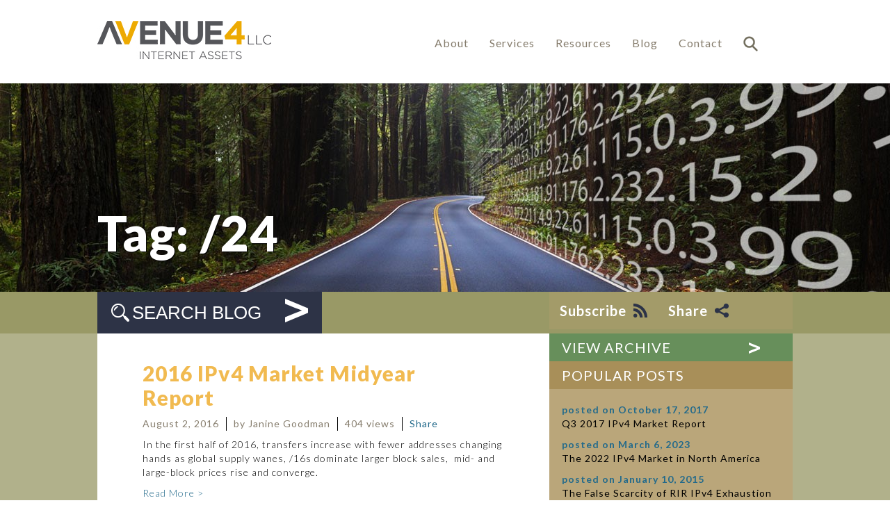

--- FILE ---
content_type: text/html; charset=UTF-8
request_url: https://avenue4llc.com/tag/24/
body_size: 32561
content:
<!DOCTYPE html>
<html >
<head>
	<meta charset="UTF-8">
	<meta name="viewport" content="width=device-width, user-scalable=no" />

	<title>/24 Archives - Avenue4 LLC</title>
	<!--[if lt IE 9]><script src="https://avenue4llc.com/wp-content/themes/avenuefour/js/html5.js"></script><![endif]-->
	<link href='https://fonts.googleapis.com/css?family=Lato:100,300,400,700,900,100italic,300italic,400italic,700italic,900italic' rel='stylesheet' type='text/css'>
	<link rel="stylesheet" href="https://use.fontawesome.com/releases/v5.0.13/css/all.css" integrity="sha384-DNOHZ68U8hZfKXOrtjWvjxusGo9WQnrNx2sqG0tfsghAvtVlRW3tvkXWZh58N9jp" crossorigin="anonymous">
	<script src="//ajax.googleapis.com/ajax/libs/jquery/1.8.3/jquery.min.js"></script>
	<script src="https://avenue4llc.com/wp-content/themes/avenuefour/js/popup.js" type="text/javascript"></script>
	<script src="https://avenue4llc.com/wp-content/themes/avenuefour/js/global.js" type="text/javascript"></script>
	
	<meta name='robots' content='max-image-preview:large' />

<!-- This site is optimized with the Yoast SEO plugin v9.7 - https://yoast.com/wordpress/plugins/seo/ -->
<link rel="canonical" href="https://avenue4llc.com/tag/24/" />
<link rel="publisher" href="https://plus.google.com/108042803163751041195/about"/>
<meta property="og:locale" content="en_US" />
<meta property="og:type" content="object" />
<meta property="og:title" content="/24 Archives - Avenue4 LLC" />
<meta property="og:url" content="https://avenue4llc.com/tag/24/" />
<meta property="og:site_name" content="Avenue4 LLC" />
<!-- / Yoast SEO plugin. -->

<link rel='dns-prefetch' href='//fonts.googleapis.com' />
<link rel='dns-prefetch' href='//s.w.org' />
<link rel="alternate" type="application/rss+xml" title="Avenue4 LLC &raquo; Feed" href="https://avenue4llc.com/feed/" />
<link rel="alternate" type="application/rss+xml" title="Avenue4 LLC &raquo; Comments Feed" href="https://avenue4llc.com/comments/feed/" />
<link rel="alternate" type="application/rss+xml" title="Avenue4 LLC &raquo; /24 Tag Feed" href="https://avenue4llc.com/tag/24/feed/" />
		<script type="text/javascript">
			window._wpemojiSettings = {"baseUrl":"https:\/\/s.w.org\/images\/core\/emoji\/13.1.0\/72x72\/","ext":".png","svgUrl":"https:\/\/s.w.org\/images\/core\/emoji\/13.1.0\/svg\/","svgExt":".svg","source":{"concatemoji":"https:\/\/avenue4llc.com\/wp-includes\/js\/wp-emoji-release.min.js?ver=5.8.12"}};
			!function(e,a,t){var n,r,o,i=a.createElement("canvas"),p=i.getContext&&i.getContext("2d");function s(e,t){var a=String.fromCharCode;p.clearRect(0,0,i.width,i.height),p.fillText(a.apply(this,e),0,0);e=i.toDataURL();return p.clearRect(0,0,i.width,i.height),p.fillText(a.apply(this,t),0,0),e===i.toDataURL()}function c(e){var t=a.createElement("script");t.src=e,t.defer=t.type="text/javascript",a.getElementsByTagName("head")[0].appendChild(t)}for(o=Array("flag","emoji"),t.supports={everything:!0,everythingExceptFlag:!0},r=0;r<o.length;r++)t.supports[o[r]]=function(e){if(!p||!p.fillText)return!1;switch(p.textBaseline="top",p.font="600 32px Arial",e){case"flag":return s([127987,65039,8205,9895,65039],[127987,65039,8203,9895,65039])?!1:!s([55356,56826,55356,56819],[55356,56826,8203,55356,56819])&&!s([55356,57332,56128,56423,56128,56418,56128,56421,56128,56430,56128,56423,56128,56447],[55356,57332,8203,56128,56423,8203,56128,56418,8203,56128,56421,8203,56128,56430,8203,56128,56423,8203,56128,56447]);case"emoji":return!s([10084,65039,8205,55357,56613],[10084,65039,8203,55357,56613])}return!1}(o[r]),t.supports.everything=t.supports.everything&&t.supports[o[r]],"flag"!==o[r]&&(t.supports.everythingExceptFlag=t.supports.everythingExceptFlag&&t.supports[o[r]]);t.supports.everythingExceptFlag=t.supports.everythingExceptFlag&&!t.supports.flag,t.DOMReady=!1,t.readyCallback=function(){t.DOMReady=!0},t.supports.everything||(n=function(){t.readyCallback()},a.addEventListener?(a.addEventListener("DOMContentLoaded",n,!1),e.addEventListener("load",n,!1)):(e.attachEvent("onload",n),a.attachEvent("onreadystatechange",function(){"complete"===a.readyState&&t.readyCallback()})),(n=t.source||{}).concatemoji?c(n.concatemoji):n.wpemoji&&n.twemoji&&(c(n.twemoji),c(n.wpemoji)))}(window,document,window._wpemojiSettings);
		</script>
		<style type="text/css">
img.wp-smiley,
img.emoji {
	display: inline !important;
	border: none !important;
	box-shadow: none !important;
	height: 1em !important;
	width: 1em !important;
	margin: 0 .07em !important;
	vertical-align: -0.1em !important;
	background: none !important;
	padding: 0 !important;
}
</style>
	<link rel='stylesheet' id='wp-block-library-css'  href='https://avenue4llc.com/wp-includes/css/dist/block-library/style.min.css?ver=5.8.12' type='text/css' media='all' />
<link rel='stylesheet' id='wordpress-popular-posts-css-css'  href='https://avenue4llc.com/wp-content/plugins/wordpress-popular-posts/assets/css/wpp.css?ver=5.2.4' type='text/css' media='all' />
<link rel='stylesheet' id='twentyfourteen-lato-css'  href='//fonts.googleapis.com/css?family=Lato%3A300%2C400%2C700%2C900%2C300italic%2C400italic%2C700italic' type='text/css' media='all' />
<link rel='stylesheet' id='genericons-css'  href='https://avenue4llc.com/wp-content/themes/avenuefour/genericons/genericons.css?ver=3.0.3' type='text/css' media='all' />
<link rel='stylesheet' id='twentyfourteen-style-css'  href='https://avenue4llc.com/wp-content/themes/avenuefour/style.css?ver=5.8.12' type='text/css' media='all' />
<!--[if lt IE 9]>
<link rel='stylesheet' id='twentyfourteen-ie-css'  href='https://avenue4llc.com/wp-content/themes/avenuefour/css/ie.css?ver=20131205' type='text/css' media='all' />
<![endif]-->
<script type='application/json' id='wpp-json'>
{"sampling_active":0,"sampling_rate":100,"ajax_url":"https:\/\/avenue4llc.com\/wp-json\/wordpress-popular-posts\/v1\/popular-posts","ID":0,"token":"51b5da86cf","lang":0,"debug":0}
</script>
<script type='text/javascript' src='https://avenue4llc.com/wp-content/plugins/wordpress-popular-posts/assets/js/wpp.min.js?ver=5.2.4' id='wpp-js-js'></script>
<script type='text/javascript' src='https://avenue4llc.com/wp-includes/js/jquery/jquery.min.js?ver=3.6.0' id='jquery-core-js'></script>
<script type='text/javascript' src='https://avenue4llc.com/wp-includes/js/jquery/jquery-migrate.min.js?ver=3.3.2' id='jquery-migrate-js'></script>
<link rel="https://api.w.org/" href="https://avenue4llc.com/wp-json/" /><link rel="alternate" type="application/json" href="https://avenue4llc.com/wp-json/wp/v2/tags/38" /><link rel="EditURI" type="application/rsd+xml" title="RSD" href="https://avenue4llc.com/xmlrpc.php?rsd" />
<link rel="wlwmanifest" type="application/wlwmanifest+xml" href="https://avenue4llc.com/wp-includes/wlwmanifest.xml" /> 
<meta name="generator" content="WordPress 5.8.12" />
<link rel="icon" href="https://avenue4llc.com/wp-content/uploads/2021/12/cropped-Site-Icon-3-32x32.png" sizes="32x32" />
<link rel="icon" href="https://avenue4llc.com/wp-content/uploads/2021/12/cropped-Site-Icon-3-192x192.png" sizes="192x192" />
<link rel="apple-touch-icon" href="https://avenue4llc.com/wp-content/uploads/2021/12/cropped-Site-Icon-3-180x180.png" />
<meta name="msapplication-TileImage" content="https://avenue4llc.com/wp-content/uploads/2021/12/cropped-Site-Icon-3-270x270.png" />

	<link href="https://avenue4llc.com/wp-content/themes/avenuefour/css/sidebars.css" rel="stylesheet" type="text/css" />

	
			<link href="https://avenue4llc.com/wp-content/themes/avenuefour/css/blog.css" rel="stylesheet" type="text/css" />
		<link href="https://avenue4llc.com/wp-content/themes/avenuefour/css/tablet.css" rel="stylesheet" type="text/css" />
	<link href="https://avenue4llc.com/wp-content/themes/avenuefour/css/phone.css" rel="stylesheet" type="text/css" />


	<!-- tracking script, mantis # 21369 -->
	
</head>
<body class="archive tag tag-38 group-blog masthead-fixed list-view full-width">

	<div class="shelf" data-shelf="header">
		<div class="center">
		<div class="container-center">

			<div id="header-logo">
				<a href="/" title="Homepage">
					<img src="https://avenue4llc.com/wp-content/themes/avenuefour/images/ave4_logo.jpg" alt="Avenue 4" />
				</a>
			</div>

			<div id="header-nav">
				<div id="header-nav-independent">
					<a href="javascript:;" id="header-nav-mobile-menu"></a>
					<a href="/contact-us/" title="Contact Us" id="menu-contact-us">Contact Us</a>
					<a href="javascript:;" id="header-nav-mobile-search"></a>
					<a href="https://avenue4llc.com/q2-2016-market-report/" title="" id="header-nav-mobile-accelr8"></a>
				</div>
				<ul>
					<li id="menu-item-447" class="menu-item menu-item-type-post_type menu-item-object-page menu-item-447"><a title="About" href="https://avenue4llc.com/about/">About</a></li>
<li id="menu-item-460" class="menu-item menu-item-type-post_type menu-item-object-page menu-item-460"><a title="Services" href="https://avenue4llc.com/services/">Services</a></li>
<li id="menu-item-459" class="menu-item menu-item-type-post_type menu-item-object-page menu-item-459"><a title="Resources" href="https://avenue4llc.com/resources/">Resources</a></li>
<li id="menu-item-461" class="menu-item menu-item-type-post_type menu-item-object-page current_page_parent menu-item-461"><a href="https://avenue4llc.com/blog/">Blog</a></li>
<li id="menu-item-893" class="menu-item menu-item-type-post_type menu-item-object-page menu-item-893"><a title="Contact Us" href="https://avenue4llc.com/contact-us/">Contact</a></li>
<li id="menu-item-458" class="menu-item menu-item-type-post_type menu-item-object-page menu-item-458"><a title="Search" href="https://avenue4llc.com/search/">Search</a></li>
					<li class="search">
                        		<form role="search" method="get" class="search-form" action="https://avenue4llc.com/">
						<a href="javascript:;" id="search-form-close" title="Close Search">x</a>
                        		        <input type="search" class="search-field" placeholder="Keywords" name="s" />
                                		<button type="submit" title="Search">Search</button>
                        		</form>
					</li>
				</ul>

			</div>

			
		</div>
		</div>

	</div><!--header-->

	<div class="shelf" data-shelf="body">
<div class="shelf" data-shelf="body-header">
        <div class="body-header-background">
                                        <div class="body-header-bottom">
                                <div class="center">
                                        <div class="container-center">
                                                <h1>Tag: /24</h1>
                                        </div>
                                </div>
                        </div>
                                <img width="1280" height="300" src="https://avenue4llc.com/wp-content/uploads/2015/05/Redwood.jpg" class="attachment-full size-full wp-post-image" alt="" loading="lazy" srcset="https://avenue4llc.com/wp-content/uploads/2015/05/Redwood.jpg 1280w, https://avenue4llc.com/wp-content/uploads/2015/05/Redwood-300x70.jpg 300w, https://avenue4llc.com/wp-content/uploads/2015/05/Redwood-1024x240.jpg 1024w" sizes="(max-width: 1280px) 100vw, 1280px" />        </div>
</div>

        <div class="shelf" data-shelf="body-content">

                                <div class="shelf" data-shelf="body-content-header" data-color="olive">

                        <div class="center">
                                <div class="container-center">

                                        <div class="column-wide" data-align="left" id="search-form-blog">
                                                <form role="search" method="get" class="search-form" action="http://avenue4llc.com/">
                                                        <input type="search" class="search-field" placeholder="SEARCH BLOG" name="s" />
                                                        <button type="submit">&nbsp;</button>
                                                </form>
                                        </div>

                                        <div class="column-narrow" data-align="right">
                                                <a href="javascript:;" class="icon-subscribe" id="blog-subscribe">Subscribe</a>

                                                <div class="share-fn">
                                                        <div class="share-fn-content">
                                                                <a onclick="window.open('http://www.facebook.com/sharer.php?u=http://avenue4llc.com/tag/24/', 'newWindow', 'width=626,height=436'); return false;" href="http://www.facebook.com/sharer.php?u=http://avenue4llc.com/tag/24/" class="icon-facebook" target="_blank" title="Share on Facebook"></a>
                                                                <a onclick="window.open('https://twitter.com/home?status=http://avenue4llc.com/tag/24/', 'newWindow', 'width=626,height=436'); return false;" href="https://twitter.com/home?status=http://avenue4llc.com/tag/24/" target="_blank" class="icon-twitter" title="Share on Twitter"></a>
                                                                <a onclick="window.open('https://www.linkedin.com/shareArticle?mini=true&url=http://avenue4llc.com/tag/24/&title=&summary=&source=', 'newWindow', 'width=612,height=500'); return false;" href="https://www.linkedin.com/shareArticle?mini=true&url=http://avenue4llc.com/tag/24/&title=&summary=&source=" target="_blank" class="icon-linkedin" title="Share on LinkedIn"></a>
                                                                <a onclick="window.open('https://plus.google.com/share?url=http://avenue4llc.com/tag/24/', 'newWindow', 'width=626,height=436'); return false;" href="https://plus.google.com/share?url=http://avenue4llc.com/tag/24/" target="_blank" class="icon-google" title="Share on Google+"></a>
                                                        </div>
                                                        <a href="javascript:;" class="icon-share share-fn-trigger" id="blog-share">Share</a>
                                                </div>
                                        </div>

                                </div>
                        </div>

                </div>

                <div class="shelf" data-shelf="body-content-body" data-color="olive_light">

                        <div class="center">
                                <div class="container-center">

                                        <div class="column-wide" data-align="left" data-color="white">
                                                <div class="content-section" data-section="blog_posts">
                                                        <div class="blog-post">
    <div class="post-header">
            <h2><a href="https://avenue4llc.com/q2-2016-market-report/">2016 IPv4 Market Midyear Report</a></h2>
    </div>
    <div class="post-meta">
            <span class="post-meta-date">August 2, 2016</span>

			
            <span class="post-meta-author">by Janine Goodman</span>

                        <span class="post-meta-views">404 views</span>
            <span class="post-meta-share">
       
		<div class="share-fn">
		<div class="share-fn-content">
		<a onclick="window.open('http://www.facebook.com/sharer.php?u=https://avenue4llc.com/q2-2016-market-report/', 'newWindow', 'width=626,height=436'); return false;" href="http://www.facebook.com/sharer.php?u=https://avenue4llc.com/q2-2016-market-report/" class="icon-facebook" target="_blank" title="Share on Facebook"></a>
		<a onclick="window.open('https://twitter.com/home?status=https://avenue4llc.com/q2-2016-market-report/', 'newWindow', 'width=626,height=436'); return false;" href="https://twitter.com/home?status=https://avenue4llc.com/q2-2016-market-report/" target="_blank" class="icon-twitter" title="Share on Twitter"></a>
		<a onclick="window.open('https://www.linkedin.com/shareArticle?mini=true&url=https://avenue4llc.com/q2-2016-market-report/&title=&summary=&source=', 'newWindow', 'width=612,height=500'); return false;" href="https://www.linkedin.com/shareArticle?mini=true&url=https://avenue4llc.com/q2-2016-market-report/&title=&summary=&source=" target="_blank" class="icon-linkedin" title="Share on LinkedIn"></a>
		<a onclick="window.open('https://plus.google.com/share?url=https://avenue4llc.com/q2-2016-market-report/', 'newWindow', 'width=626,height=436'); return false;" href="https://plus.google.com/share?url=https://avenue4llc.com/q2-2016-market-report/" target="_blank" class="icon-google" title="Share on Google+"></a>
		</div>
		<a href="javascript:;" class="icon-share share-fn-trigger" id="blog-share">Share</a>
		</div>

            </span>
    </div>
    <div class="post-body">
            <div class="post-body-text"><p>In the first half of 2016, transfers increase with fewer addresses changing hands as global supply wanes, /16s dominate larger block sales,  mid- and large-block prices rise and converge.</p>
</div>
            <div class="post-body-more"><a href="https://avenue4llc.com/q2-2016-market-report/">Read More &gt;</a></div>
    </div>
    <div class="post-tags"><a href="https://avenue4llc.com/tag/16/" rel="tag">/16</a><span class="sep">&#124;</span><a href="https://avenue4llc.com/tag/24/" rel="tag">/24</a><span class="sep">&#124;</span><a href="https://avenue4llc.com/tag/arin/" rel="tag">ARIN</a><span class="sep">&#124;</span><a href="https://avenue4llc.com/tag/arin-policies/" rel="tag">ARIN policies</a><span class="sep">&#124;</span><a href="https://avenue4llc.com/tag/ipv4-market/" rel="tag">IPv4 market</a><span class="sep">&#124;</span><a href="https://avenue4llc.com/tag/ipv6-deployment/" rel="tag">IPv6 deployment</a><span class="sep">&#124;</span><a href="https://avenue4llc.com/tag/needs-requirements/" rel="tag">needs requirements</a><span class="sep">&#124;</span><a href="https://avenue4llc.com/tag/ripe/" rel="tag">RIPE</a><span class="sep">&#124;</span><a href="https://avenue4llc.com/tag/transfer/" rel="tag">transfer</a><span class="sep">&#124;</span><a href="https://avenue4llc.com/tag/transfer-market/" rel="tag">transfer market</a><span class="sep">&#124;</span><a href="https://avenue4llc.com/tag/transfer-policies/" rel="tag">transfer policies</a></div></div>
                                                </div>
                                        </div>

                                        <div class="column-narrow" data-align="right" data-valign="top">

        <div class="widget content-section" data-section="archive">
                <h3><a href="javascript:;">View Archive</a></h3>
                <div class="content-section-text">
                        <ul>
                                	<li><a href='https://avenue4llc.com/2023/09/'>September 2023</a></li>
	<li><a href='https://avenue4llc.com/2023/03/'>March 2023</a></li>
	<li><a href='https://avenue4llc.com/2020/10/'>October 2020</a></li>
	<li><a href='https://avenue4llc.com/2019/08/'>August 2019</a></li>
	<li><a href='https://avenue4llc.com/2019/03/'>March 2019</a></li>
	<li><a href='https://avenue4llc.com/2018/10/'>October 2018</a></li>
	<li><a href='https://avenue4llc.com/2018/08/'>August 2018</a></li>
	<li><a href='https://avenue4llc.com/2018/03/'>March 2018</a></li>
	<li><a href='https://avenue4llc.com/2017/12/'>December 2017</a></li>
	<li><a href='https://avenue4llc.com/2017/10/'>October 2017</a></li>
	<li><a href='https://avenue4llc.com/2017/09/'>September 2017</a></li>
	<li><a href='https://avenue4llc.com/2017/03/'>March 2017</a></li>
	<li><a href='https://avenue4llc.com/2017/02/'>February 2017</a></li>
	<li><a href='https://avenue4llc.com/2016/10/'>October 2016</a></li>
	<li><a href='https://avenue4llc.com/2016/08/'>August 2016</a></li>
	<li><a href='https://avenue4llc.com/2016/05/'>May 2016</a></li>
	<li><a href='https://avenue4llc.com/2016/04/'>April 2016</a></li>
	<li><a href='https://avenue4llc.com/2016/03/'>March 2016</a></li>
	<li><a href='https://avenue4llc.com/2016/01/'>January 2016</a></li>
	<li><a href='https://avenue4llc.com/2015/12/'>December 2015</a></li>
	<li><a href='https://avenue4llc.com/2015/11/'>November 2015</a></li>
	<li><a href='https://avenue4llc.com/2015/10/'>October 2015</a></li>
	<li><a href='https://avenue4llc.com/2015/09/'>September 2015</a></li>
	<li><a href='https://avenue4llc.com/2015/08/'>August 2015</a></li>
	<li><a href='https://avenue4llc.com/2015/07/'>July 2015</a></li>
	<li><a href='https://avenue4llc.com/2015/06/'>June 2015</a></li>
	<li><a href='https://avenue4llc.com/2015/05/'>May 2015</a></li>
	<li><a href='https://avenue4llc.com/2015/04/'>April 2015</a></li>
	<li><a href='https://avenue4llc.com/2015/01/'>January 2015</a></li>
	<li><a href='https://avenue4llc.com/2014/12/'>December 2014</a></li>
                        </ul>
                </div>
        </div>

        
<aside id="wpp-2" class="widget popular-posts">
<h1 class="widget-title">Popular Posts</h1>
<!-- WordPress Popular Posts -->

<ul class="wpp-list">
<li><div class="wpp_date"><span class="wpp-date">posted on October 17, 2017</span></div><div class="wpp_title"><a href="https://avenue4llc.com/q3-2017-ipv4-market-report/" class="wpp-post-title" target="_self">Q3 2017 IPv4 Market Report</a></div></li>
<li><div class="wpp_date"><span class="wpp-date">posted on March 6, 2023</span></div><div class="wpp_title"><a href="https://avenue4llc.com/the-2022-ipv4-market-in-north-america/" class="wpp-post-title" target="_self">The 2022 IPv4 Market in North America</a></div></li>
<li><div class="wpp_date"><span class="wpp-date">posted on January 10, 2015</span></div><div class="wpp_title"><a href="https://avenue4llc.com/false-scarcity-ipv4-exhaustion/" class="wpp-post-title" target="_self">The False Scarcity of RIR IPv4 Exhaustion</a></div></li>
<li><div class="wpp_date"><span class="wpp-date">posted on January 19, 2015</span></div><div class="wpp_title"><a href="https://avenue4llc.com/rush-global-ipv6-deployment-consequences/" class="wpp-post-title" target="_self">Global Consequences of Rushing IPv6 Deployment</a></div></li>
<li><div class="wpp_date"><span class="wpp-date">posted on February 7, 2017</span></div><div class="wpp_title"><a href="https://avenue4llc.com/unlocking-the-hidden-value-within-your-it-organization/" class="wpp-post-title" target="_self">Unlocking the Hidden Value Within Your IT Organization</a></div></li>

</ul>

</aside>

        <div class="widget content-section" data-section="tags">
		                <h3>Topics<a href="https://avenue4llc.com/resources/">All Resources</a></h3>
                <div class="widget-content">
                        <a href="https://avenue4llc.com/tag/16/" class="tag-cloud-link tag-link-37 tag-link-position-1" style="font-size: 12px;" aria-label="/16 (1 item)">/16</a>
<a href="https://avenue4llc.com/tag/24/" class="tag-cloud-link tag-link-38 tag-link-position-2" style="font-size: 12px;" aria-label="/24 (1 item)">/24</a>
<a href="https://avenue4llc.com/tag/accelr8/" class="tag-cloud-link tag-link-46 tag-link-position-3" style="font-size: 12px;" aria-label="ACCELR/8 (1 item)">ACCELR/8</a>
<a href="https://avenue4llc.com/tag/apnic/" class="tag-cloud-link tag-link-25 tag-link-position-4" style="font-size: 13.636363636364px;" aria-label="APNIC (2 items)">APNIC</a>
<a href="https://avenue4llc.com/tag/arin/" class="tag-cloud-link tag-link-2 tag-link-position-5" style="font-size: 15.636363636364px;" aria-label="ARIN (4 items)">ARIN</a>
<a href="https://avenue4llc.com/tag/arin-policies/" class="tag-cloud-link tag-link-3 tag-link-position-6" style="font-size: 17.909090909091px;" aria-label="ARIN policies (8 items)">ARIN policies</a>
<a href="https://avenue4llc.com/tag/bgp/" class="tag-cloud-link tag-link-34 tag-link-position-7" style="font-size: 12px;" aria-label="BGP (1 item)">BGP</a>
<a href="https://avenue4llc.com/tag/interrir-transfer/" class="tag-cloud-link tag-link-29 tag-link-position-8" style="font-size: 14.727272727273px;" aria-label="interRIR transfer (3 items)">interRIR transfer</a>
<a href="https://avenue4llc.com/tag/ipv4-address/" class="tag-cloud-link tag-link-40 tag-link-position-9" style="font-size: 13.636363636364px;" aria-label="Ipv4 address (2 items)">Ipv4 address</a>
<a href="https://avenue4llc.com/tag/ipv4-exhaustion/" class="tag-cloud-link tag-link-8 tag-link-position-10" style="font-size: 17.909090909091px;" aria-label="IPv4 exhaustion (8 items)">IPv4 exhaustion</a>
<a href="https://avenue4llc.com/tag/ipv4-market/" class="tag-cloud-link tag-link-9 tag-link-position-11" style="font-size: 20px;" aria-label="IPv4 market (14 items)">IPv4 market</a>
<a href="https://avenue4llc.com/tag/ipv4-numbers/" class="tag-cloud-link tag-link-42 tag-link-position-12" style="font-size: 12px;" aria-label="IPv4 numbers (1 item)">IPv4 numbers</a>
<a href="https://avenue4llc.com/tag/ipv6-adoption/" class="tag-cloud-link tag-link-11 tag-link-position-13" style="font-size: 17px;" aria-label="IPv6 adoption (6 items)">IPv6 adoption</a>
<a href="https://avenue4llc.com/tag/ipv6-connectivity/" class="tag-cloud-link tag-link-30 tag-link-position-14" style="font-size: 13.636363636364px;" aria-label="IPv6 connectivity (2 items)">IPv6 connectivity</a>
<a href="https://avenue4llc.com/tag/ipv6-deployment/" class="tag-cloud-link tag-link-12 tag-link-position-15" style="font-size: 16.363636363636px;" aria-label="IPv6 deployment (5 items)">IPv6 deployment</a>
<a href="https://avenue4llc.com/tag/ipv6-exhaustion/" class="tag-cloud-link tag-link-26 tag-link-position-16" style="font-size: 12px;" aria-label="IPv6 exhaustion (1 item)">IPv6 exhaustion</a>
<a href="https://avenue4llc.com/tag/ipv6-migration/" class="tag-cloud-link tag-link-43 tag-link-position-17" style="font-size: 12px;" aria-label="IPv6 migration (1 item)">IPv6 migration</a>
<a href="https://avenue4llc.com/tag/lacnic/" class="tag-cloud-link tag-link-28 tag-link-position-18" style="font-size: 13.636363636364px;" aria-label="LACNIC (2 items)">LACNIC</a>
<a href="https://avenue4llc.com/tag/law/" class="tag-cloud-link tag-link-32 tag-link-position-19" style="font-size: 12px;" aria-label="law (1 item)">law</a>
<a href="https://avenue4llc.com/tag/legacy/" class="tag-cloud-link tag-link-41 tag-link-position-20" style="font-size: 12px;" aria-label="legacy (1 item)">legacy</a>
<a href="https://avenue4llc.com/tag/market-globalization/" class="tag-cloud-link tag-link-14 tag-link-position-21" style="font-size: 12px;" aria-label="Market Globalization (1 item)">Market Globalization</a>
<a href="https://avenue4llc.com/tag/needs-assessment/" class="tag-cloud-link tag-link-15 tag-link-position-22" style="font-size: 15.636363636364px;" aria-label="Needs assessment (4 items)">Needs assessment</a>
<a href="https://avenue4llc.com/tag/needs-requirements/" class="tag-cloud-link tag-link-36 tag-link-position-23" style="font-size: 13.636363636364px;" aria-label="needs requirements (2 items)">needs requirements</a>
<a href="https://avenue4llc.com/tag/property-rights/" class="tag-cloud-link tag-link-31 tag-link-position-24" style="font-size: 12px;" aria-label="property rights (1 item)">property rights</a>
<a href="https://avenue4llc.com/tag/ripe/" class="tag-cloud-link tag-link-17 tag-link-position-25" style="font-size: 17.454545454545px;" aria-label="RIPE (7 items)">RIPE</a>
<a href="https://avenue4llc.com/tag/routing-table/" class="tag-cloud-link tag-link-35 tag-link-position-26" style="font-size: 12px;" aria-label="routing table (1 item)">routing table</a>
<a href="https://avenue4llc.com/tag/trading/" class="tag-cloud-link tag-link-45 tag-link-position-27" style="font-size: 13.636363636364px;" aria-label="trading (2 items)">trading</a>
<a href="https://avenue4llc.com/tag/transfer/" class="tag-cloud-link tag-link-27 tag-link-position-28" style="font-size: 14.727272727273px;" aria-label="transfer (3 items)">transfer</a>
<a href="https://avenue4llc.com/tag/transfer-market/" class="tag-cloud-link tag-link-33 tag-link-position-29" style="font-size: 17.454545454545px;" aria-label="transfer market (7 items)">transfer market</a>
<a href="https://avenue4llc.com/tag/transfer-policies/" class="tag-cloud-link tag-link-19 tag-link-position-30" style="font-size: 15.636363636364px;" aria-label="transfer policies (4 items)">transfer policies</a>                </div>
        </div>

                        <div class="widget content-section" data-color="blue" data-section="resources">
                        <h3><span></span>Resources<a href="https://avenue4llc.com/resources/">All Resources</a></h3>
                        <div class="content-section-text"><ul><li><a href="https://avenue4llc.com/resource_detail/the-ipv4-market-in-2024/" title="The+IPv4+Market+in+2024"><strong>March 14, 2025</strong><span>The IPv4 Market in 2024</span></a></li><li><a href="https://avenue4llc.com/resource_detail/avenue4s-2024-annual-market-report/" title="Avenue4%26%238217%3Bs+2024+Annual+Market+Report"><strong>March 14, 2025</strong><span>Avenue4&#8217;s 2024 Annual Market Report</span></a></li><li><a href="https://avenue4llc.com/resource_detail/avenue4s-2023-ipv4-market-annual-report/" title="Avenue4%E2%80%99s+2023+IPv4+Market+Annual+Report"><strong>February 22, 2024</strong><span>Avenue4’s 2023 IPv4 Market Annual Report</span></a></li></ul></div>
                </div></div>

                                </div>
                        </div>
                </div>

        </div>

	</div>

	<div class="shelf" data-shelf="footer">
		<div class="center">
		<div class="container-center">

			<div id="footer-nav">
				<ul>
					<li id="menu-item-457" class="menu-item menu-item-type-post_type menu-item-object-page menu-item-457"><a href="https://avenue4llc.com/contact-us/">Contact Us</a></li>
<li id="menu-item-456" class="menu-item menu-item-type-post_type menu-item-object-page menu-item-456"><a href="https://avenue4llc.com/site-map/">Site Map</a></li>
<li id="menu-item-455" class="menu-item menu-item-type-post_type menu-item-object-page menu-item-455"><a href="https://avenue4llc.com/privacy-statement/">Privacy Statement</a></li>
<li id="menu-item-462" class="menu-item menu-item-type-post_type menu-item-object-page menu-item-462"><a href="https://avenue4llc.com/copyright/">Copyright</a></li>
<li id="menu-item-454" class="menu-item menu-item-type-post_type menu-item-object-page menu-item-454"><a href="https://avenue4llc.com/disclaimer/">Disclaimer</a></li>
					<li>Avenue4 LLC &copy;2026</li>
				</ul>
			</div>

			<div id="footer-social">
				<ul>
					<li id="menu-item-686" class="menu-item menu-item-type-custom menu-item-object-custom menu-item-686"><a title="Twitter" target="_blank" rel="noopener" href="https://twitter.com/avenue4llc">Twitter</a></li>
<li id="menu-item-448" class="menu-item menu-item-type-custom menu-item-object-custom menu-item-448"><a title="LinkedIn" target="_blank" rel="noopener" href="https://www.linkedin.com/company/5374784?trk=prof-exp-company-name">LinkedIn</a></li>
				</ul>
			</div>

		</div>
		</div>
	</div>

	<script type='text/javascript' src='https://avenue4llc.com/wp-content/themes/avenuefour/js/functions.js?ver=20140616' id='twentyfourteen-script-js'></script>
<script type='text/javascript' src='https://avenue4llc.com/wp-includes/js/wp-embed.min.js?ver=5.8.12' id='wp-embed-js'></script>


	<div id="overlay-video">
		<div id="overlay-center">
			<div id="overlay-video-content"></div>
			<a href="javascript:;" id="overlay-close">x</a>
		</div>
	</div>

	<script>
	  (function(i,s,o,g,r,a,m){i['GoogleAnalyticsObject']=r;i[r]=i[r]||function(){
	  (i[r].q=i[r].q||[]).push(arguments)},i[r].l=1*new Date();a=s.createElement(o),
	  m=s.getElementsByTagName(o)[0];a.async=1;a.src=g;m.parentNode.insertBefore(a,m)
	  })(window,document,'script','//www.google-analytics.com/analytics.js','ga');
	 
	  ga('create', 'UA-58703761-1', 'auto');
	  ga('send', 'pageview');
	 
	</script>
	
	
	<!-- Mantis #21940 -->
	<script>
    var cid = 7154; 
    (function() { 
	     window.a1WebStatsObj = 'a1w'; 
 	     window.a1w = window.a1w || function(){ 
		    (window.a1w.q = window.ga.q || []).push(arguments) 
	     }, 
	     window.a1w.l = 1 * new Date(); 
	     var a = document.createElement('script'); 
	     var m = document.getElementsByTagName('script')[0]; 
	     a.async = 1; 
	     a.src = "https://api1.websuccess-data.com/tracker.js"; 
	     m.parentNode.insertBefore(a,m) 
        })()
	</script>

</body>
</html>


--- FILE ---
content_type: text/css
request_url: https://avenue4llc.com/wp-content/themes/avenuefour/style.css?ver=5.8.12
body_size: 15954
content:
/* Theme Name: Avenue4 */

@charset "UTF-8";

/*CSS RESET*/

html, body, div, span, applet, object, iframe,
h1, h2, h3, h4, h5, h6, p, blockquote, pre,
a, abbr, acronym, address, big, cite, code,
del, dfn, em, img, ins, kbd, q, s, samp,
small, strike, strong, sub, sup, tt, var,
b, u, i, center,
dl, dt, dd, ol, ul, li,
fieldset, form, label, legend,
table, caption, tbody, tfoot, thead, tr, th, td,
article, aside, canvas, details, embed,
figure, figcaption, footer, header, hgroup,
menu, nav, output, ruby, section, summary,
time, mark, audio, video {
margin: 0;
padding: 0;
border: 0;
font-size: 100%;
font: inherit;
vertical-align: baseline;
}

* {margin:0;padding:0}
address {font-style:normal;}
strong , b{font-weight: 400;}
i, em{font-style: italic; display: inline !important}
object, embed{outline: none;}
img {border:none;outline:none;}
ul, li {list-style:none;}
form, fieldset, input, select {border:none;background:none;outline:none}
a {border:none;outline:none;}
sup, sub {position: relative;top: -0.4em;vertical-align: baseline;font-size: 9px;}
sub {top: 0.4em;}
.hide {display:none;}
.print-only {display:none;}

/*Global*/

body {
background: #fff;
font-family: 'Lato', Arial, sans-serif;
font-weight: 300;
font-size: 14px;
line-height: 20px;
letter-spacing: 1px;
color: #555c5d;
padding-top: 120px;
}

h1, h2, h3, h4, h5, h6, p, ul, ol, li {
float: left;
clear: left;
width: auto;
}

a {
color: #000;
text-decoration:none;
}

.shelf[data-shelf="body"] a:hover {
opacity: .6;
}

/*Layout*/

.shelf {
position: relative;
float: left;
width: 100%;
}

.abs-reset {
position: absolute;
width: 100%;
}

.center {
position: relative;
width: 100%;
max-width: 1000px;
min-width: 300px;
margin: 0 auto;
}

.center-container {
position: relative;
float: left;
width: 100%;
}

/*Header*/

.shelf[data-shelf="header"] {
background: #fff;
padding: 30px 0;
position: fixed;
top: 0;
left: 0;
height: 120px;
-webkit-box-sizing: border-box;
-moz-box-sizing: border-box;
box-sizing: border-box;
z-index: 100;
}

#header-logo {
float: left;
width: 30%;
max-width: 250px;
}

#header-logo a,
#header-logo img {
float: left;
width: 100%;
}

#header-logo a:hover {
opacity: 1;
}

#header-nav {
float: left;
width: 50%;
margin: 12px 0 0 5%;
}

#header-nav #header-nav-mobile-menu,
#header-nav #header-nav-mobile-search {
display: none;
}

#header-nav ul {
position: relative;
float: right;
width: auto;
}

#header-nav ul li {
float: left;
clear: none;
width: auto;
list-style: none;
}

#header-nav a {
float: left;
width: auto;
margin-left: 30px;
font-family: 'Lato';
font-style: normal;
font-weight: 400;
font-size: 16px;
line-height: 20px;
padding: 10px 0;
color: #867d6d;
}

#header-nav ul li:first-child a {
margin-left: 0;
padding-left: 0;
}

#header-nav ul li:last-child a {
padding-right: 0;
}

#header-nav-mobile-accelr8 {
display: none;
}

#header-nav ul li a[title="Accelr8"] {
background: #000;
color: #fff !important;
border-bottom-color: #000 !important;
padding: 10px 20px;
display: none;
}

#header-nav ul li a[title="Search"] {
text-indent: -9999px;
width: 21px;
height: 22px;
background: transparent url('images/icon-header-search.png') center center no-repeat;
}

#header-nav a#menu-contact-us {
float: right;
background: #62855a;
color: #fff;
padding: 10px 20px;
display: none;
}

#header-nav a#menu-contact-us:hover {
color: #fff;
border-bottom: 0;
}

#header-nav ul li a:hover,
#header-nav ul li.active a {
color: #e89b4b !important;
opacity: 1;
}

#header-nav ul li.current-menu-item a {
color: #62855a;
border-bottom: 2px solid #62855a;
}

#header-nav li.search {
position: absolute;
top: 0;
right: 0;
}

.search-form {
position: absolute;
top: 0;
right: -30px;
width: 330px;
display: none;
}

.search-form input {
float: left;
width: 200px;
height: 40px;
padding: 10px;
font-size: 16px;
line-height: 16px;
font-weight: 400;
border: 1px solid #62855a;
background: #fff;
-webkit-border-radius: 0;
-moz-border-radius: 0;
border-radius: 0;
-webkit-appearance: none;
-moz-appearance: none;
appearance: none;
-webkit-box-sizing: border-box;
-moz-box-sizing: border-box;
box-sizing: border-box;
}

.search-form button {
float: left;
width: auto;
height: 40px;
background: #62855a;
color: #fff;
font-family: 'Lato';
font-style: normal;
font-weight: 400;
font-size: 16px;
line-height: 16px;
padding: 10px;
border: 0;
cursor: pointer;
outline: none;
-webkit-box-sizing: border-box;
-moz-box-sizing: border-box;
box-sizing: border-box;
}

a#search-form-close {
float: left;
width: 40px;
height: 40px;
color: #fff;
background: #62855a;
font-family: 'Lato';
font-style: normal;
font-weight: 400;
font-size: 16px;
line-height: 40px;
text-align: center;
text-transform: uppercase;
padding: 0;
margin-left: 0;
cursor: pointer;
outline: none;
}

/* Header callout + Accelr8 */

#header-callout {
position: relative;
float: left;
width: 15%;
overflow: visible;
}

#header-callout-content {
position: absolute;
top: -30px;
left: 30px;
width: auto;
}

#header-callout-top {
float: left;
width: 100%;
background: #000;
}

#header-callout-top a {
float: left;
width: 100%;
height: 120px;
padding: 0 30px;
-webkit-box-sizing: border-box;
-moz-box-sizing: border-box;
box-sizing: border-box;
}

#header-callout-top a img {
position: relative;
top: 50%;
float: left;
width: auto;
height: 56px;
-webkit-transform: translateY(-50%);
-moz-transform: translateY(-50%);
-ms-transform: translateY(-50%);
-o-transform: translateY(-50%);
transform: translateY(-50%);
}

#header-callout-bottom {
float: left;
width: 80%;
padding: 15px 10%;
background: #eda93a;
-webkit-border-bottom-right-radius: 5px;
-webkit-border-bottom-left-radius: 5px;
-moz-border-radius-bottomright: 5px;
-moz-border-radius-bottomleft: 5px;
border-bottom-right-radius: 5px;
border-bottom-left-radius: 5px;
}

#header-callout-bottom a {
float: left;
width: auto;
font-size: 13px;
line-height: 18px;
font-weight: 600;
text-transform: uppercase;
color: #000;
padding-right: 15px;
background: transparent url('images/arrow-small-right-filled.png') center right no-repeat;
letter-spacing: 0.03em;
}

#header-callout-bottom a:nth-child(2){
float: right;
}

/*Content*/

.shelf[data-shelf="body"] {
z-index: 50;
}

.shelf[data-shelf="body"] a {
color: #236A8B;
}

.shelf[data-shelf="body"] .sitemap .column-wide a {
color: #fff !important;
}

.shelf[data-shelf="body"] .sitemap .column-wide h3 {
background: transparent;
font-size: 20px;
line-height: 25px;
margin-bottom: 10px;
}

.column-half {
position: relative;
float: left;
width: 50%;
min-height: 1px;
}

.column-wide {
float: right;
width: 65%;
}

.column-wide[data-align="left"] {
float: left;
}

div[data-section="narrative"] {
width: 90%;
padding: 5%;
}

.column-wide[data-align="left"] div[data-section="narrative"] {
width: 95%;
padding: 5% 5% 5% 0;
}

.content-section {
float: left;
width: 100%;
}

div[data-section="narrative"] p {
margin-bottom: 20px;
}

div[data-section="narrative"] ul,
div[data-section="narrative"] ol {
margin-bottom: 20px;
margin-left: 30px;
}

div[data-section="narrative"] ul li {
list-style-type: disc;
}

div[data-section="narrative"] ol li {
list-style-type: decimal;
}

div[data-section="narrative"] li {
margin-bottom: 5px;
}

.column-narrow .content-section p {
margin-bottom: 10px;
}

.column-narrow .content-section h3 {
position: relative;
float: left;
width: 90%;
padding: 10px 5%;
text-transform: uppercase;
font-size: 20px;
line-height: 20px;
font-weight: 400;
}

.column-narrow .content-section h3 span,
.column-narrow .content-section h3 a {
display: none;
}

.column-narrow .content-section-text {
float: left;
width: 90%;
padding: 20px 5%;
}

.column-narrow .content-section-text.video-list {
width: 100%;
padding: 0;
}

div[data-color="grey"] {
background: #787878;
color: #d1d1d1;
}

div[data-color="olive"] {
background: #999966;
color: #fff;
}

div[data-color="olive_light"] {
background: #b1b18b;
}

div[data-color="green"] {
background: #a4a99f;
}

div[data-color="white"] {
background: #fff;
}

.shelf[data-shelf="body-header"] h1 {
position: absolute;
bottom: 50px;
left: 0;
font-family: 'Lato';
color: #fff;
text-shadow: 1px 1px 1px #000;
font-size: 70px;
line-height: 70px;
margin: 0;
font-weight: 900;
z-index: 10;
}

.body-header-background {
position: relative;
float: left;
width: 100%;
height: auto;
z-index: 5;
}

.body-header-background img,
.body-header-background video {
float: left;
width: 100% !important;
height: auto;
}

.body-header-bottom {
position: absolute;
bottom: 0;
width: 100%;
}

.shelf[data-shelf="body-content-header"] {
height: 275px;
}

div[data-size="lg"] {
font-size: 30px;
line-height: 40px;
font-weight: 800;
width: 95%;
padding: 5% 5% 5% 0;
}

.column-wide[data-align="right"] div[data-size="lg"] {
width: 90%;
padding: 5%;
}

div[data-color="grey"] div[data-size="lg"] strong {
color: #eda93a;
font-size: 35px;
line-height: 40px;
font-weight: 800;
}

.shelf-header {
float: left;
width: 100%;
text-transform: uppercase;
font-size: 20px;
line-height: 20px;
font-weight: 400;
}

.shelf-header[data-color="brown"] {
background: #a88f59;
}

h3.shelf-header-text {
float: left;
width: auto;
padding: 10px 40px;
}

.shelf-header-text[data-color="navy"] {
background: #353957;
color: #fff;
}

.shelf[data-shelf="body"] .shelf-header-text a {
position: relative;
top: -3px;
margin: 20px;
color: #fff;
text-transform: uppercase;
font-size: 12px;
line-height: 12px;
}

.shelf[data-shelf="body"] .shelf-header-text a:after {
content: " ";
position: absolute;
top: 0;
right: -25px;
width: 16px;
height: 16px;
background: transparent url('images/arrow-small-right.png') top left no-repeat;
}

/*Footer*/

.shelf[data-shelf="footer"] {
background: #5a605f;
padding: 40px 0;
}

#footer-nav {
float: left;
width: 85%;
}

#footer-nav ul {
float: left;
width: 100%;
}

#footer-nav ul li {
float: left;
clear: none;
width: auto;
margin: 0 10px;
list-style: none;
font-family: 'Lato';
font-style: normal;
font-weight: 400;
font-size: 16px;
line-height: 30px;
color: #8d99aa;
display: inline-block;
}

#footer-nav ul li:first-child {
margin-left: 0;
}

#footer-nav ul li a {
float: left;
width: auto;
color: #8d99aa;
}

#footer-social {
float: right;
width: 15%;
}

#footer-social ul {
float: right;
width: 100%;
}

#footer-social ul li {
float: right;
clear: none;
width: auto;
list-style: none;
}

#footer-social ul li a {
float: right;
height: 28px;
margin-left: 20px;
text-indent: -9999px;
}

#footer-social ul li:last-child a {
margin-left: 0;
}

#footer-social a[title="LinkedIn"] {
width: 29px;
background: transparent url('images/icon-social-linkedin.png') top left no-repeat;
}

#footer-social a[title="Twitter"] {
width: 26px;
background: transparent url('images/icon-social-twitter.png') top left no-repeat;
}

#footer-social a[title="Google Plus"] {
width: 29px;
background: transparent url('images/icon-social-google.png') top left no-repeat;
}

#overlay-video {
position: fixed;
top: 0;
bottom: 0;
width: 100%;
height: 100%;
background: rgba(0, 0, 0, .8);
z-index: 9999;
display: none;
}

#overlay-center {
position: relative;
top: 50%;
transform: translateY(-50%);
-ms-transform: translateY(-50%);
-webkit-transform: translateY(-50%);
width: 800px;
max-width: 90%;
margin: 0 auto;
background: #000;
text-align: center;
}

#overlay-video-content embed,
#overlay-video-content object,
#overlay-video-content img,
#overlay-video-content iframe {
max-width: 100%;
}

#overlay-video #overlay-close {
position: absolute;
top: -20px;
right: -20px;
width: 40px;
height: 40px;
color: #fff;
font-size: 15px;
line-height: 40px;
text-transform: uppercase;
text-align: center;
-webkit-border-radius: 50%;
-moz-border-radius: 50%;
border-radius: 50%;
background: #000;
}

/*Pagination*/

.pagination {
float: left;
width: 96%;
margin-top: 30px;
background: #999966;
padding: 15px 2%;
}

.pagination .list {
float: right;
width: auto;
}

.page-numbers {
float: left;
width: auto;
margin-left: 10px;
padding-left: 10px;
font-size: 14px;
line-height: 14px;
font-weight: 600;
color: #fff !important;
border-left: 2px solid #fff;
}

.pagination .page-numbers:first-child {
border-left: 0;
margin-left: 0;
padding-left: 0;
}

.page-numbers.next {
width: 16px;
height: 16px;
background: transparent url('images/arrow-small-right.png') top left no-repeat;
border-left: 0;
}

.page-numbers.prev {
width: 16px;
height: 16px;
background: transparent url('images/arrow-small-left.png') top left no-repeat;
border-left: 0;
}

.page-numbers.current {
color: #2d3346 !important;
}

/**Subscription popup**/

#popup-overlay {
position: fixed;
top: 0px;
left: 0;
bottom: 0;
width: 100%;
height: 100%;
background: rgba(255,255,255,.9);
z-index: 100;
display: none;
}

#popup-center {
position: relative;
width: 450px;
margin: 100px auto 0 auto;
}

.popup-close {
position: absolute;
top: 0;
right: 0;
padding: 10px;
color: #000;
font-size: 15px;
line-height: 15px;
}

#subscription-form {
float: left;
width: 90%;
background: #fff;
border: 5px solid #f1f1f1;
padding: 5%;
}

#subscription-form form {
margin-bottom: 20px;
float: left;
}

#subscription-form .widgetGuts dd,
#subscription-form .widgetGuts dt {
float: left;
margin-left: 5px;
}

#subscription-form .widget-title {
font-size: 17px;
}

#subscription-form dl {
margin-top: 10px;
}

.widgetGuts dd, .widgetGuts dt {
margin-bottom: 0 !important;
}

#subscription-form input[type="text"] {
padding: 5px 10px;
border: 1px solid #e1e1e1;
}

#subscription-form input[type="submit"] {
margin-top: 2px;
padding: 5px 10px;
background: #f1f1f1;
margin-bottom: 20px;
cursor: pointer;
}

#subscription-form p {
max-width: 100% !important;
}

.widgetGuts .success {
padding: 10px !important;
background: #f1f1f1 !important;
color: #000 !important;
}

/**Share**/

.share-fn {
position: relative;
float: left;
width: auto;
}

.share-fn-content {
position: absolute;
top: -80px;
left: -20px;
width: 175px;
padding: 10px;
background: #fff;
border: 3px solid #536c86;
z-index: 5;
display: none;
}

.share-fn-content:before {
content: " ";
position: absolute;
bottom: -13px;
left: 25%;
width: 20px;
height: 20px;
background: #fff;
-webkit-transform: rotate(45deg);
-moz-transform: rotate(45deg);
-ms-transform: rotate(45deg);
-o-transform: rotate(45deg);
transform: rotate(45deg);
z-index: 20;
border-right: 3px solid #536c86;
border-bottom: 3px solid #536c86;
}

.share-fn-content a {
position: relative;
float: left;
width: 33px !important;
height: 33px !important;
margin: 0 5px !important;
padding: 0 !important;
background-color: transparent;
background-image: url('images/icons_social_share.png');
background-repeat: no-repeat;
z-index: 30;
}

.share-fn-content a.icon-facebook {background-position: 0 0;}
.share-fn-content a.icon-twitter {background-position: -33px 0;}
.share-fn-content a.icon-linkedin {background-position: -66px 0;}
.share-fn-content a.icon-google {background-position: -99px 0;}

/*Sitemap*/

#sitemap-menu-2 {
float: left;
margin: 0;
padding: 0;
}

#sitemap-menu-2 li {
list-style: none;
margin-left: 0;
padding-left: 0;
font-size: 20px;
line-height: 25px;
margin-bottom: 10px;
}





--- FILE ---
content_type: text/css
request_url: https://avenue4llc.com/wp-content/themes/avenuefour/css/sidebars.css
body_size: 4497
content:
.column-narrow {
position: relative;
float: left;
width: 35%;
font-weight: 400;
}

.column-narrow[data-align="right"] {
float: right;
}

.column-narrow[data-valign="top"] {
margin-top: -275px;
}

.column-narrow div[data-color="olive"] {
background: #b1b18b;
color: #fff;
}

div[data-color="olive"] h3 {
background-color: #8f8f58;
color: #fff;
}

div[data-index="1"],
div[data-color="blue"] {
background: #9299aa;
color: #2d3346;
}

div[data-index="1"] h3,
div[data-color="blue"] h3 {
background-color: #7a8ab3;
color: #fff;
}

div[data-index="2"],
div[data-color="brown"] {
background: #baa67a;
}

div[data-index="2"] a,
div[data-color="brown"] a {
color: #483346;
}

div[data-index="2"] a:hover,
div[data-color="brown"] a:hover {
color: #000;
}

div[data-index="2"] h3,
div[data-color="brown"] h3 {
background-color: #a88f59;
color: #fff;
}

div[data-section="resources"] li {
margin-bottom: 10px;
}

.shelf[data-shelf="body"] div[data-section="resources"] li a {
color: #2d334d;
font-weight: 400;
}

.shelf[data-shelf="body"] div[data-section="resources"] li a strong {
float: left;
width: 100%;
color: #596a82;
font-weight: 600;
}

/*Bios*/

.widget {
position: relative;
float: left;
width: 100%;
}

.widget[data-widget="bios"] .bio-item {
float: left;
width: 50%;
}

.widget[data-widget="bios"] .bio-item img {
float: left;
width: 100%;
height: auto;
}

.widget[data-widget="bios"] .bio-details {
float: left;
width: 80%;
font-size: 17px;
line-height: 17px;
padding: 20px 10%;
}

.widget[data-widget="bios"] .bio-name {
margin-bottom: 5px;
}

.widget[data-widget="bios"] .bio-name a {
color: #fff;
}

.widget[data-widget="bios"] .bio-position {
color: #353957;
}

/*Video*/

.widget[data-widget="videos"] h3 {
background: #353957;
color: #eda93a;
}

.widget[data-widget="videos"] h3 em,
.widget[data-widget="videos"] h3 a {
display: inline;
}

.widget[data-widget="videos"] h3 em {
color: #fff;
font-style: normal;
}

.widget[data-widget="videos"] h3 a {
position: relative;
top: -3px;
margin: 20px;
color: #fff;
text-transform: uppercase;
font-size: 12px;
line-height: 12px;
}

.widget[data-widget="videos"] h3 a:after {
content: " ";
position: absolute;
top: 0;
right: -25px;
width: 16px;
height: 16px;
background: transparent url('../images/arrow-small-right.png') top left no-repeat;
}

.widget[data-widget="videos"] .video-item {
position: relative;
float: left;
width: 100%;
}

.widget[data-widget="videos"] img {
position: relative;
float: left;
width: 100%;
height: auto;
z-index: 5;
}

.widget[data-widget="videos"] .video-details {
position: absolute;
bottom: 30px;
left: 0;
z-index: 10;
width: 90%;
margin: 0 5%;
height: auto;
}

.widget[data-widget="videos"] .video-title {
float: left;
width: auto;
font-size: 25px;
line-height: 25px;
font-weight: 800;
color: #fff;
}

.widget[data-widget="videos"] .video-play {
position: relative;
float: left;
width: auto;
margin: 5px 0 0 60px;
color: #eda93a;
font-size: 15px;
line-height: 20px;
font-weight: 800;
text-transform: uppercase;
}

.widget[data-widget="videos"] .video-play:before {
content: " ";
position: absolute;
top: -7px;
left: -40px;
width: 33px;
height: 34px;
background: transparent url('../images/arrow-large-right.png') top left no-repeat;
}

/*Services*/

.widget[data-widget="services"] .content-section-text ul li a {
color: #fff;
font-weight: 500;
}

/*Resource (single)*/

.widget[data-section="resources"] h3 a {
display: inline;
position: relative;
top: -3px;
margin: 20px;
color: #fff;
text-transform: uppercase;
font-size: 12px;
line-height: 12px;
}

.widget[data-section="resources"] h3 a:after {
content: " ";
position: absolute;
top: 0;
right: -25px;
width: 16px;
height: 16px;
background: transparent url('../images/arrow-small-right.png') top left no-repeat;
}

.widget[data-section="resources"] img {
float: left;
width: 40%;
height: auto;
}

.widget[data-section="resources"] .resource-details {
float: right;
width: 50%;
padding: 10px 5%;
}

.widget[data-section="resources"] .resource-title {
float: left;
width: 100%;
font-size: 20px;
line-height: 20px;
font-weight: 700;
color: #fff;
margin-bottom: 10px;
}

.widget[data-section="resources"] .resource-date {
float: left;
width: 100%;
color: #596a83;
font-size: 15px;
line-height: 15px;
margin-bottom: 5px;
font-weight: 700;
}

.widget[data-section="resources"] .resource-excerpt {
float: left;
width: 100%;
color: #2d3346;
font-size: 15px;
line-height: 17px;
margin-bottom: 5px;
}

.widget[data-section="resources"] .resource-link {
color: #fff;
}


--- FILE ---
content_type: text/css
request_url: https://avenue4llc.com/wp-content/themes/avenuefour/css/blog.css
body_size: 4893
content:
.shelf[data-shelf="body-content-header"] {
height: auto;
}

#search-form-blog .search-form {
position: relative;
left: 0;
float: left;
width: auto;
background: #2d3346;
padding: 10px 20px;
display: block;
}

#search-form-blog .search-form input {
background: transparent url('../images/mag_glass.png') center left no-repeat;
color: #fff;
padding: 2px 2px 2px 30px;
border: 0;
text-transform: uppercase;
font-size: 26px;
line-height: 26px;
width: 250px;
-webkit-border-radius: 0;
-moz-border-radius: 0;
border-radius: 0;
-webkit-appearance: none;
-moz-appearance: none;
appearance: none;
}

#search-form-blog .search-form button {
float: left;
background: transparent url('../images/arrow-large-right.png') top left no-repeat;
width: 33px;
height: 34px;
border: 0;
cursor: pointer;
display: block;
}

.column-narrow[data-valign="top"] {
margin-top: 0 !important;
}

#search-form-blog ::-webkit-input-placeholder {color:#fff;}
#search-form-blog::-moz-placeholder {color:#fff;}
#search-form-blog:-ms-input-placeholder {color:#fff;}
#search-form-bloginput:-moz-placeholder {color: #fff;}

.shelf[data-shelf="body-content-header"] .column-narrow {
background: #a39b69;
height: 54px;
}

.shelf[data-shelf="body-content-header"] .column-narrow a {
float: left;
width: auto;
color: #fff;
font-size: 20px;
line-height: 54px;
font-weight: bold;
margin: 0 15px;
padding-right: 30px;
}

.shelf[data-shelf="body-content-header"] .column-narrow a.icon-subscribe {
background: transparent url('../images/icon-subscribe.png') center right no-repeat;
}

.shelf[data-shelf="body-content-header"] .column-narrow a.icon-share {
background: transparent url('../images/icon-share.png') center right no-repeat;
}

.widget[data-section="archive"] {
background: #678f5b;
}

.widget[data-section="archive"] h3 a {
float: left;
width: 100%;
color: #fff;
background: transparent url('../images/arrow-small-right.png') 90% 3px no-repeat;
display: block !important;
}

.widget[data-section="archive"] .content-section-text {
display: none;
}

.widget[data-section="archive"].active .content-section-text {
display: block;
}

.widget[data-section="archive"] .content-section-text li {
margin-bottom: 5px;
}

.widget[data-section="archive"] .content-section-text li:last-child {
margin-bottom: 0;
}

.widget[data-section="archive"] .content-section-text a {
color: #fff;
}

.widget[data-section="tags"] .widget-content {
float: left;
width: 90%;
background: #a77857;
padding: 20px 5%;
}

.widget[data-section="tags"] .widget-content a {
float: left;
width: auto;
color: #fff;
margin: 0 5px;
}

.widget[data-section="tags"] h3 {
background: #7e3a12;
color: #fff;
}

.widget[data-section="tags"] h3 a,
.widget[data-section="resources"] h3 a {
position: relative;
top: -3px;
margin: 20px;
color: #fff !important;
text-transform: uppercase;
font-size: 12px;
line-height: 12px;
display: inline;
}

.widget[data-section="tags"] h3 a:after,
.widget[data-section="resources"] h3 a:after {
content: " ";
position: absolute;
top: 0;
right: -25px;
width: 16px;
height: 16px;
background: transparent url('../images/arrow-small-right.png') top left no-repeat;
}

/*Blog Listing*/

.content-section[data-section="blog_posts"] {
width: 80%;
padding: 40px 10%;
}

.blog-post {
float: left;
width: 100%;
margin-bottom: 40px;
}

.post-header,
.post-meta,
.post-body,
.post-tags {
float: left;
width: 100%;
}

.post-header-image {
float: left;
width: 90px;
height: 100px;
margin-right: 20px;
}

.post-header-image img {
float: left;
width: 100%;
height: auto;
}

.post-header h2 {
float: left;
clear: none;
width: 500px;
font-size: 30px;
line-height: 35px;
}

.post-header h2 a {
font-weight: 800;
color: #f1ba50 !important;
}

.post-meta {
margin: 10px 0;
}

.post-meta span {
float: left;
width: auto;
padding-right: 10px;
margin-right: 10px;
border-right: 1px solid #000;
color: #867d6d;
font-weight: 400;
}

.post-meta span:last-child {
margin-right: 0;
padding-right: 0;
border-right: 0;
}

.post-meta a {
color: #7a8aab;
}

.post-body-text {
float: left;
width: 100%;
color: #000;
}

.post-body-more {
float: left;
width: 100%;
margin-top: 10px;
}

.post-body-more a {
color: #867d6d;
}

.post-tags {
margin-top: 10px;
padding: 10px 0;
border-top: 1px solid #dddedb;
border-bottom: 1px solid #dddedb;
}

.post-tags a {
margin: 0 5px;
font-weight: 600;
}

/*Widgets*/

.widget .widget-title {
position: relative;
float: left;
width: 90%;
padding: 10px 5%;
text-transform: uppercase;
font-size: 20px;
line-height: 20px;
font-weight: 400;
color: #fff;
background: #a88f59;
}

.widget.popular-posts {
background: #baa67a;
}

.widget ul.wpp-list {
float: left;
width: 90%;
margin: 20px 5%;
}

ul.wpp-list .wpp_date {
float: left;
width: 100%;
color: #236A8B;
font-weight: 600;
}

ul.wpp-list .wpp_title {
float: left;
width: 100%;
}

ul.wpp-list .wpp_title a {
color: #000;
}

ul.wpp-list li {
float: left;
width: 100%;
margin-bottom: 10px;
}


--- FILE ---
content_type: text/css
request_url: https://avenue4llc.com/wp-content/themes/avenuefour/css/tablet.css
body_size: 2676
content:
@media all and (max-width: 1300px){

#header-nav {
width: 65%;
}

#header-nav ul li a[title="Accelr8"] {
display: block;
}

#header-callout {
display: none;
}

}

@media all and (max-width: 1000px){

body, html {
overflow-x: hidden;
}

.shelf[data-shelf="header"] .center {
width: 90%;
}

#header-nav a {
padding: 5px 10px;
margin-left: 10px;
}

.shelf[data-shelf="body-header"] h1 {
bottom: 10px;
width: 90%;
padding: 0 5%;
font-size: 40px;
line-height: 40px;
}

.body-header-background img,
.body-header-background video {
min-height: 200px;
width: auto;
}

.shelf[data-shelf="body-content-header"] {
height: auto;
width: 90%;
padding: 10px 5%;
}

.shelf[data-shelf="body-content-header"] .column-wide[data-align="right"] div[data-size="lg"] {
font-size: 20px;
line-height: 30px;
}

div[data-color="grey"] div[data-size="lg"] strong {
font-size: 25px;
line-height: 30px;
}

.column-half {
width: 100%;
}

.column-wide,
.column-narrow {
width: 100%;
}

.column-wide .content-section[data-section="narrative"] {
width: 90% !important;
padding: 20px 5% !important;
}

.column-narrow[data-valign="top"] {
margin-top: 0;
}

.column-narrow h3 {
text-indent: 40px;
cursor: pointer;
}

.column-narrow .content-section h3 span {
display: block;
width: 16px;
height: 16px;
position: absolute;
top: 12px;
left: 5%;
background-image: url('../images/icon-arrows-vertical.png');
background-position: bottom left;
background-repeat: no-repeat;
}

.column-narrow .content-section h3 a {
display: block;
float: right;
width: auto;
color: #fff;
font-size: 14px;
line-height: 20px;
text-transform: uppercase;
text-indent: 0;
padding-right: 25px;
background: transparent url('../images/arrow-small-right.png') 100% 2px no-repeat;
top: 0 !important;
margin: 0 !important;
}

.column-narrow .content-section[data-section="events"]  h3 a {
background: none;
}

.column-narrow .content-section h3 a:after {
content: none;
}

.column-narrow .content-section h3 a:hover {
color: #fff;
}

.column-narrow .content-section.active h3 span {
background-position: top left;
}

.column-narrow .content-section-text {
display: none;
}

.column-narrow .content-section.active .content-section-text {
display: block;
}

.shelf[data-shelf="footer"] {
padding: 20px 0;
}

#footer-social,
#footer-nav {
clear: both;
width: 100%;
}

#footer-nav {
margin-bottom: 20px;
}

#footer-nav ul {
text-align: center;
}

#footer-nav ul li {
float: none;
line-height: 20px;
}

#footer-social ul {
float: none;
width: 130px;
position: relative;
margin: 0 auto;
}

.column-narrow .content-section[data-widget="videos"] h3 a {
margin: 0;
}

.column-narrow .content-section[data-widget="videos"] h3 a:after {
content: none;
}

}


--- FILE ---
content_type: text/css
request_url: https://avenue4llc.com/wp-content/themes/avenuefour/css/phone.css
body_size: 2549
content:
@media all and (max-width: 479px){

body {
padding-top: 0;
}

.shelf[data-shelf="header"] {
position: relative;
padding-bottom: 0;
height: auto;
}

.shelf[data-shelf="header"] .center {
width: 100%;
}

.shelf[data-shelf="body-header"] h1 {
font-size: 30px;
line-height: 30px;
}

#header-nav {
position: relative;
float: left;
width: 100%;
margin: 20px 0 0 0;
}

#header-nav ul {
display: none;
}

#header-nav.active ul {
display: block;
width: 100%;
}

#header-nav.active ul li {
width: 100%;
margin: 0 !important;
}

#header-nav.active ul li a {
width: 90%;
margin: 0 !important;
padding: 10px 5%;
}

#header-nav ul li a[title^="Accelr8"] {
display: none;
}

#header-nav.active.active-menu ul li.search,
#header-nav.active.active-menu ul li a[title="Search"] {
display: none;
}

#header-nav.active.active-search ul li {
display: none;
}

#header-nav.active.active-search ul li.search {
display: block;
}

#header-logo {
width: 100%;
max-width: 100%;
text-align: center;
}

#header-logo a,
#header-logo img {
float: none;
width: auto;
}

#header-nav #header-nav-mobile-menu,
#header-nav #header-nav-mobile-search {
display: block;
}

#header-nav-independent {
float: left;
width: 100%;
}

#header-nav-independent a {
float: left !important;
width: 11%;
height: 20px;
padding: 5px 2%;
text-align: center;
margin: 0 !important;
}

a#header-nav-mobile-menu {
background: #929e94 url('../images/icon-mobile-menu.png') center center no-repeat;
}

a#header-nav-mobile-search {
background: #929e94 url('../images/icon-mobile-search.png') center center no-repeat;
}

#header-nav #header-nav-independent a#menu-contact-us {
width: 66%;
padding: 5px 2% !important;
display: block;
}

#header-nav #header-nav-independent a#header-nav-mobile-accelr8 {
display: block;
float: left;
width: 100%;
background: #000;
color: #fff !important;
padding: 10px 0;
}


.abs-reset {
position: relative;
height: auto;
}

.active-search .search-form {
left: 0;
width: 100%;
display: block;
}

.active-search .search-form input {
float: left;
width: 70%;
padding: 5px 0;
font-size: 16px;
line-height: 28px;
font-weight: 400;
text-indent: 10px;
border: 0;
background: #fff;
-webkit-border-radius: 0;
-moz-border-radius: 0;
border-radius: 0;
-webkit-appearance: none;
-moz-appearance: none;
appearance: none;
}

.active-search .search-form button {
float: left;
width: 30%;
display: block;
border: 0;
-webkit-appearance: none;
-moz-appearance: none;
appearance: none;
background: #62855a;
color: #fff;
font-size: 16px;
line-height: 28px;
padding: 5px 0;
text-align: center;
}

}


--- FILE ---
content_type: application/javascript
request_url: https://avenue4llc.com/wp-content/themes/avenuefour/js/popup.js
body_size: 233
content:
$(document).ready(function(){

	$('.icon-subscribe').on('click', function(){
		$('#popup-overlay').fadeIn();
		return false;
	});

	$('.popup-close').on('click', function(){
		$('#popup-overlay').fadeOut();
		return false;
	});

});


--- FILE ---
content_type: application/javascript
request_url: https://avenue4llc.com/wp-content/themes/avenuefour/js/global.js
body_size: 2877
content:
$(document).ready(function(){

	//Share
	$('.share-fn-trigger').on('click', function(){
		var active = $(this).parent().find('.share-fn-content');
		$('.share-fn-content').not(active).hide();
		active.slideToggle(100);
	});

	//Search
	$('#header-nav a[title="Search"]').on('click', function(){
		if($(this).hasClass('inSearch')){
			$('.search-form button').trigger('click');
		}else{
			$('.search-form').fadeIn();
			$('.search-form input').focus();
			$(this).addClass('inSearch');
		}
		return false;
	});

	//Search close
	$('a#search-form-close').on('click', function(){
		$('.search-form').fadeOut();
		$('#header-nav a[title="Search"]').removeClass('inSearch');
	});
	
	//Sitemap - search link
	if($('.shelf[data-shelf="body"] .sitemap').length){
		var link = $('.shelf[data-shelf="body"] .sitemap ul li a[title="Search"]');
		link.parent().hide();
	}

	$('.column-narrow .content-section h3').on('click', function(){
		$(this).parent().toggleClass('active');
	});

	$('#header-nav-mobile-menu').on('click', function(){

		//Terminate home slider
		if(typeof(slidetimer) != 'undefined'){
			clearInterval(slidetimer);
		}

		var nav = $('#header-nav');

		if(nav.hasClass('active')){
			if(nav.hasClass('active-menu')){
				nav.removeClass('active active-menu');
			}else{
				nav.removeClass('active-search').addClass('active-menu');
			}
		}else{
			nav.addClass('active active-menu');
		}
	});

	$('#header-nav-mobile-search').on('click', function(){

		//Terminate home slider
		if(typeof(slidetimer) != 'undefined'){
			clearInterval(slidetimer);
		}

		var nav = $('#header-nav');

		if(nav.hasClass('active')){
			if(nav.hasClass('active-search')){
				nav.removeClass('active active-search');
			}else{
				nav.removeClass('active-menu').addClass('active-search');
			}
		}else{
			nav.addClass('active active-search');
		}

		if(nav.hasClass('active-search')){
			nav.find('input').focus();
		}

	});

	//Video
	$('.video-play').on('click', function(){

		if(isMobile() && $(this).attr('data-url')){
			window.location.assign($(this).attr('data-url'));
		}else{
			var vid = $(this).attr('data-id');
			var vhtml = $('.video-content[data-id="'+vid+'"]').html();
			$('#overlay-video').fadeIn().addClass('active');
			$('#overlay-video-content').html(vhtml);
		}
	});

	$('#overlay-close').on('click', function(){
		closeOverlay();
	});

	//Blog archive
	$('.content-section[data-content="archive"] h3').on('click', function(){
		$(this).parent().toggleClass('active');
	});

});

$(document).keyup(function(e) {

	if(e.keyCode == 27 && $('#overlay-video').hasClass('active')){
		closeOverlay();
	}

});

function closeOverlay(){
	$('#overlay-video').fadeOut();
	$('#overlay-video-content').html('');
	$('#overlay-video').removeClass('active');
}

function isMobile(){
	if($('#header-nav-mobile-menu').css('display') == 'block'){return true;}
	return false;
}


--- FILE ---
content_type: text/plain
request_url: https://www.google-analytics.com/j/collect?v=1&_v=j102&a=250110717&t=pageview&_s=1&dl=https%3A%2F%2Favenue4llc.com%2Ftag%2F24%2F&ul=en-us%40posix&dt=%2F24%20Archives%20-%20Avenue4%20LLC&sr=1280x720&vp=1280x720&_u=IEBAAEABAAAAACAAI~&jid=297456984&gjid=328694809&cid=1200288161.1769554997&tid=UA-58703761-1&_gid=938073334.1769554997&_r=1&_slc=1&z=1412323175
body_size: -450
content:
2,cG-24VZB5RTQJ